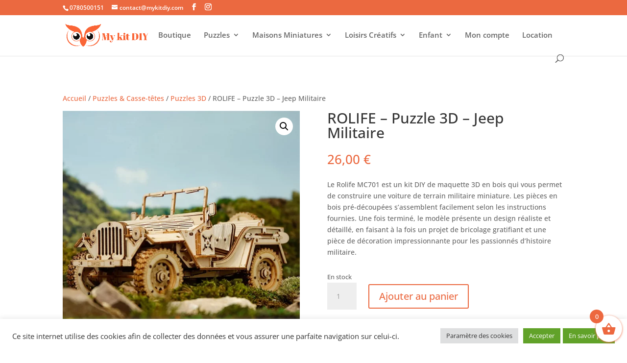

--- FILE ---
content_type: text/css
request_url: https://mykitdiy.com/wp-content/plugins/menu-cart-for-woocommerce/assets/css/front_style.css?ver=1.3
body_size: 1821
content:
@charset "UTF-8";
.mcfw_for_des {
  display: -webkit-box !important;
  display: -ms-flexbox !important;
  display: flex !important;
}

.mcfw_for_mob {
  display: none !important;
}

.mcfw-menu {
  position: relative;
  font-size: initial;
}

.mcfw-menu span {
  display: initial !important;
}

.mcfw-menu .mcfw-menu-list {
  line-height: initial;
}

.mcfw-menu .mcfw-menu-list .mcfw-mini-cart-price-wp {
  display: initial;
}

.mcfw-menu .mcfw-menu-list .mcfw-mini-cart-price-wp .mcfw-flyout-currency {
  display: initial;
}

.mcfw-menu .mcfw-menu-list:after {
  content: "";
}

.mcfw-menu .mcfw-mini-cart-main {
  position: absolute;
  -webkit-box-sizing: border-box;
          box-sizing: border-box;
  top: auto;
  right: 0;
  z-index: 100;
  text-align: left;
  background: #fff;
  -webkit-box-shadow: 8px 10px 30px rgba(0, 0, 0, 0.12);
          box-shadow: 8px 10px 30px rgba(0, 0, 0, 0.12);
  width: 340px;
  padding: 20px;
  border-radius: 8px;
  opacity: 0;
  margin-top: 30px;
  visibility: hidden;
  -webkit-transition: 0.3s;
  transition: 0.3s;
}

.mcfw-menu .mcfw-mini-cart-main .mcfw-flyout-product-list {
  max-height: 272px;
  overflow-y: auto;
  padding-bottom: 15px;
  padding-right: 10px;
  margin-right: -5px;
}

.mcfw-menu .mcfw-mini-cart-main .mcfw-flyout-product-list::-webkit-scrollbar {
  width: 3px;
}

.mcfw-menu .mcfw-mini-cart-main .mcfw-flyout-product-list::-webkit-scrollbar-track {
  -webkit-box-shadow: inset 0 0 5px #ddd;
          box-shadow: inset 0 0 5px #ddd;
}

.mcfw-menu .mcfw-mini-cart-main .mcfw-flyout-product-list::-webkit-scrollbar-thumb {
  background: currentColor;
}

.mcfw-menu .mcfw-mini-cart-main .mcfw-flyout-product-list .mcfw-flyout-product {
  display: -webkit-box;
  display: -ms-flexbox;
  display: flex;
  -webkit-column-gap: 15px;
          column-gap: 15px;
  -webkit-box-align: center;
      -ms-flex-align: center;
          align-items: center;
  margin-bottom: 10px;
  padding-bottom: 10px;
  border-bottom: 1px solid rgba(0, 0, 0, 0.05);
}

.mcfw-menu .mcfw-mini-cart-main .mcfw-flyout-product-list .mcfw-flyout-product .mcfw-pro-img img {
  --img_aspect_ratio: 70px;
  border-radius: 8px;
  -webkit-box-shadow: 9px 3px 10px rgba(0, 0, 0, 0.06);
          box-shadow: 9px 3px 10px rgba(0, 0, 0, 0.06);
  width: var(--img_aspect_ratio);
  height: var(--img_aspect_ratio);
  -o-object-position: center;
     object-position: center;
  -o-object-fit: cover;
     object-fit: cover;
}

.mcfw-menu .mcfw-mini-cart-main .mcfw-flyout-product-list .mcfw-flyout-product .mcfw-cart-item-qp {
  -webkit-box-flex: 1;
      -ms-flex: 1;
          flex: 1;
  position: relative;
}

.mcfw-menu .mcfw-mini-cart-main .mcfw-flyout-product-list .mcfw-flyout-product .mcfw-cart-item-qp span {
  display: initial;
}

.mcfw-menu .mcfw-mini-cart-main .mcfw-flyout-product-list .mcfw-flyout-product .mcfw-cart-item-qp .mcfw-cart-item-name {
  padding: 0 !important;
  margin-bottom: 5px;
  display: -webkit-box !important;
  -webkit-line-clamp: 1;
  -webkit-box-orient: vertical;
  overflow: hidden;
  max-height: 27px;
  line-height: normal;
  border: none !important;
  font-size: 16px;
  font-weight: normal;
  float: none;
  padding-right: 20px !important;
}

.mcfw-menu .mcfw-mini-cart-main .mcfw-flyout-product-list .mcfw-flyout-product .mcfw-cart-item-qp .mcfw-cart-item-name:after, .mcfw-menu .mcfw-mini-cart-main .mcfw-flyout-product-list .mcfw-flyout-product .mcfw-cart-item-qp .mcfw-cart-item-name:before {
  display: none;
}

.mcfw-menu .mcfw-mini-cart-main .mcfw-flyout-product-list .mcfw-flyout-product .mcfw-cart-item-qp .mcfw-remove-cart-item {
  position: absolute;
  right: 0;
  top: 0;
  cursor: pointer;
}

.mcfw-menu .mcfw-mini-cart-main .mcfw-flyout-product-list .mcfw-flyout-product .mcfw-cart-item-qp .mcfw-remove-cart-item svg {
  --size: 18px;
  width: var(--size);
  height: var(--size);
}

.mcfw-menu .mcfw-mini-cart-main .mcfw-flyout-product-list .mcfw-flyout-product:last-of-type {
  margin-bottom: 0;
  padding-bottom: 0;
  border: none;
}

.mcfw-menu .mcfw-mini-cart-main .mcfw-cart-btn-wp {
  margin: 20px 0;
  display: -webkit-box;
  display: -ms-flexbox;
  display: flex;
}

.mcfw-menu .mcfw-mini-cart-main .mcfw-cart-btn-wp .mcfw-btns {
  -webkit-box-flex: 1;
      -ms-flex: 1;
          flex: 1;
  text-align: center;
  border: 1px solid currentColor;
  border-radius: 5px;
}

.mcfw-menu .mcfw-mini-cart-main .mcfw-cart-btn-wp .mcfw-btns:last-of-type {
  margin-left: 10px;
}

.mcfw-menu .mcfw-mini-cart-main .mcfw-cart-btn-wp .mcfw-btns:only-of-type {
  margin-left: 0;
}

.mcfw-menu .mcfw-mini-cart-main .mcfw-sub-total * {
  color: currentColor;
  display: inline;
}

.mcfw-menu.mcfw-falyout-open-top .mcfw-mini-cart-main {
  -webkit-transform: translate(0, calc(-100% + -40px));
          transform: translate(0, calc(-100% + -40px));
}

.mcfw-menu.mcfw-menu-hover:hover .mcfw-mini-cart-main {
  opacity: 1;
  margin-top: 0;
  visibility: visible;
}

.mcfw-menu.mcfw-menu-show .mcfw-mini-cart-main {
  opacity: 1;
  margin-top: 0;
  visibility: visible;
}

.mcfw_currency_postion_left .mcfw-mini-cart-price-wp {
  -webkit-box-orient: horizontal;
  -webkit-box-direction: reverse;
      -ms-flex-direction: row-reverse;
          flex-direction: row-reverse;
}

.mcfw_currency_postion_left_withspace .mcfw-mini-cart-price-wp {
  -webkit-box-orient: horizontal;
  -webkit-box-direction: reverse;
      -ms-flex-direction: row-reverse;
          flex-direction: row-reverse;
}

.mcfw_currency_postion_left_withspace .mcfw-mini-cart-price-wp .mcfw-flyout-currency {
  margin: 0 4px;
}

.mcfw-btns {
  padding: 10px;
}

.mcfw_currency_postion_right_withspace .mcfw-mini-cart-price-wp .mcfw-flyout-currency {
  margin: 0 4px;
}

.mcfw-mini-product-price-html .mcfw-mini-cart-price-wp {
  display: -webkit-inline-box !important;
  display: -ms-inline-flexbox !important;
  display: inline-flex !important;
}

.mcfw-svg {
  max-height: 26px;
  width: auto;
  vertical-align: middle;
  margin-right: 8px;
  display: inline-block;
}

.mcfw-cart {
  --cart_position: 30px;
  --cart_size: 60px;
  --cart_svg_size: 22px;
  position: fixed;
  bottom: var(--cart_position);
  left: var(--cart_position);
  display: -webkit-inline-box;
  display: -ms-inline-flexbox;
  display: inline-flex;
  -webkit-box-align: center;
      -ms-flex-align: center;
          align-items: center;
  -webkit-box-pack: center;
      -ms-flex-pack: center;
          justify-content: center;
  background: inherit;
  border-radius: 50%;
  -webkit-box-shadow: 3px 3px 15px rgba(0, 0, 0, 0.3);
          box-shadow: 3px 3px 15px rgba(0, 0, 0, 0.3);
  z-index: 999;
  width: var(--cart_size);
  height: var(--cart_size);
  background-color: #fff;
}

.mcfw-cart svg {
  height: var(--cart_svg_size);
  margin: 0;
}

.mcfw-cart.mcfw_cart_bottom_right {
  bottom: var(--cart_position);
  right: var(--cart_position);
  left: auto;
}

.mcfw-cart.mcfw_cart_top_left {
  top: var(--cart_position);
  bottom: auto;
}

.mcfw-cart.mcfw_cart_top_right {
  top: var(--cart_position);
  right: var(--cart_position);
  left: auto;
  bottom: auto;
}

.mcfw-cart .mcfw-sticky-count {
  --count_size: 20px;
  --count_position: 5px;
  position: absolute;
  top: calc(var(--count_position) * -1);
  right: var(--count_position);
  height: var(--count_size);
  width: var(--count_size);
  font-size: 14px;
  background: #000;
  color: #fff;
  display: -webkit-inline-box;
  display: -ms-inline-flexbox;
  display: inline-flex;
  -webkit-box-align: center;
      -ms-flex-align: center;
          align-items: center;
  -webkit-box-pack: center;
      -ms-flex-pack: center;
          justify-content: center;
  border-radius: 50%;
}

.footer-inside {
  overflow: visible !important;
}

.mcfw-overlay {
  position: fixed;
  top: 0;
  left: 0;
  width: 100%;
  height: 110%;
  bottom: 100%;
  z-index: 99;
}

.mcfw-hidden {
  display: none;
}

.mcfw-shortcode .mcfw-mini-cart-main {
  left: 0;
}

@media (max-width: 991px) {
  .mcfw_for_des {
    display: none !important;
  }
  .mcfw_for_mob {
    display: -webkit-box !important;
    display: -ms-flexbox !important;
    display: flex !important;
  }
  .mcfw-menu .mcfw-mini-cart-main {
    --margin_top: 15px;
    --flyout_list_padding: 10px;
    opacity: 1;
    visibility: visible;
    margin-top: var(--margin_top);
    padding: 0 var(--flyout_list_padding);
    -webkit-box-shadow: none;
            box-shadow: none;
    width: 100%;
    position: unset;
    background: transparent;
  }
  .mcfw-menu .mcfw-mini-cart-main:hover {
    margin-top: var(--margin_top);
  }
  .mcfw-menu .mcfw-mini-cart-main .mcfw-flyout-product-list .mcfw-flyout-product .mcfw-pro-img img {
    --img_aspect_ratio: 50px;
    border-radius: 5px;
  }
  .mcfw-menu .mcfw-mini-cart-main .mcfw-cart-btn-wp {
    margin: 10px 0 14px;
    -webkit-box-pack: justify;
        -ms-flex-pack: justify;
            justify-content: space-between;
  }
  .mcfw-menu .mcfw-mini-cart-main .mcfw-cart-btn-wp .mcfw-btns {
    border: none !important;
    background-color: transparent !important;
    -webkit-box-flex: initial;
        -ms-flex: initial;
            flex: initial;
    padding: 0 !important;
    line-height: normal;
  }
  .mcfw-menu .mcfw-mini-cart-main .mcfw-cart-btn-wp .mcfw-btns:after {
    content: "→" !important;
    margin-left: 4px;
    display: inline-block !important;
  }
  .mcfw-cart {
    --cart_position: 15px;
    --cart_size: 50px;
  }
  .mcfw-cart svg {
    --cart_svg_size: 20px;
  }
  .mcfw-cart .mcfw-sticky-count {
    --count_size: 17px;
    --count_position: 2px;
    font-size: 10px;
  }
  .mcfw-sub-total {
    margin-bottom: 10px;
    padding-top: 10px;
    border-top: 1px solid rgba(0, 0, 0, 0.05);
  }
}

@media (max-width: 480px) {
  .mcfw-cart {
    --cart_position: 15px;
    --cart_size: 40px;
  }
  .mcfw-cart svg {
    --cart_svg_size: 17px;
  }
  .mcfw-cart .mcfw-sticky-count {
    --count_size: 14px;
    --count_position: 0px;
    font-size: 9px;
  }
}


--- FILE ---
content_type: text/css
request_url: https://mykitdiy.com/wp-content/et-cache/1756/et-core-unified-1756.min.css?ver=1764959992
body_size: 196
content:
.custom-account-icon{display:inline-block;margin-left:10px;vertical-align:middle}.custom-account-icon svg{height:24px;width:24px;fill:#333;transition:fill 0.3s ease}.custom-account-icon:hover svg{fill:#ff6600}/*.woocommerce ul.products li.product .button{display:inline-block;margin-top:1em;border-radius: 10px;background: #ED683F;font-size: 12px;height: 35px;width: 35px;text-align: center;color: white;padding: 0px 0px 0px 0px;line-height: 33px;opacity: 0,5;transition: 0,5s}/

--- FILE ---
content_type: application/javascript
request_url: https://mykitdiy.com/wp-content/plugins/menu-cart-for-woocommerce/assets/js/front-script.js?ver=1.3
body_size: 890
content:
jQuery(document).ready(function ($) {
    setTimeout(refresh_cart_fragment, 1000);

    var $supports_html5_storage = true,
        cart_hash_key = wc_cart_fragments_params.cart_hash_key;

    var $fragment_refresh = {
        url: wc_cart_fragments_params.wc_ajax_url.toString().replace("%%endpoint%%", "get_refreshed_fragments"),
        type: "POST",
        data: {
            time: new Date().getTime(),
        },
        timeout: wc_cart_fragments_params.request_timeout,
        success: function (data) {
            if (data && data.fragments) {
                $.each(data.fragments, function (key, value) {
                    $(key).replaceWith(value);
                });

                if ($supports_html5_storage) {
                    sessionStorage.setItem(wc_cart_fragments_params.fragment_name, JSON.stringify(data.fragments));
                }

                $(document.body).trigger("wc_fragments_refreshed");
            }
        },
    };

    /* Named callback for refreshing cart fragment */
    function refresh_cart_fragment() {
        $.ajax($fragment_refresh);
    }
    jQuery(document.body).on("wc_cart_emptied", empty_cart);

    function empty_cart(params) {
        if (custom_call.general_data["always_display"] != "on") {
            jQuery(".mcfw-menu").hide();
        }
    }
    jQuery("body").on("added_to_cart", function () {
        jQuery(".mcfw-menu").show();
    });

    /** Main Menu click to show falyout  */
    jQuery("body").on("click", ".mcfw-menu .mcfw-menu-list", function () {
        jQuery(this).closest(".mcfw-menu").toggleClass("mcfw-menu-show");
        const fullHeight = jQuery(document).scrollTop() + window.innerHeight - jQuery(".mcfw-mini-cart-main").height();
        const clickTop = jQuery(this).offset().top;
        const downUp = fullHeight - clickTop;

        if (jQuery(this).hasClass("mcfw-menu-show")) {
            if (downUp < 0) {
                jQuery(this).closest(".mcfw-menu").addClass("mcfw-falyout-open-top");
            } else {
                if (jQuery(".mcfw-menu").hasClass("mcfw-falyout-open-top")) {
                    jQuery(".mcfw-menu").removeClass("mcfw-falyout-open-top");
                }
            }
        }
    });

    jQuery("body").on("mouseover", ".mcfw-menu", function () {
        const fullHeight = jQuery(document).scrollTop() + window.innerHeight - jQuery(".mcfw-mini-cart-main").height();
        const clickTop = jQuery(this).offset().top;
        const downUp = fullHeight - clickTop;

        if (downUp < 0) {
            jQuery(this).closest(".mcfw-menu").addClass("mcfw-falyout-open-top");
        } else {
            if (jQuery(".mcfw-menu").hasClass("mcfw-falyout-open-top")) {
                jQuery(".mcfw-menu").removeClass("mcfw-falyout-open-top");
            }
        }
    });

    setTimeout(function () {
        var i = 1;
        jQuery(".mcfw-mini-cart-main").each(function () {
            const fullHeight = jQuery(document).scrollTop() + window.innerHeight - jQuery(".mcfw-mini-cart-main").height();
            const clickTop = jQuery(this).offset().top;
            const downUp = fullHeight - clickTop;

            if (downUp < 0) {
                jQuery(this).closest(".mcfw-menu").addClass("mcfw-falyout-open-top");
            }
        });
    }, 1000);
});

jQuery(document).click(function () {
    var container = jQuery(".mcfw-mini-cart-main");
    var container_menu = jQuery(".mcfw-menu");
    if (!container.is(event.target) && !container.has(event.target).length) {
        if (!container_menu.is(event.target) && !container_menu.has(event.target).length) {
            jQuery("body .mcfw-menu").removeClass("mcfw-menu-show");
        }
    }
});
